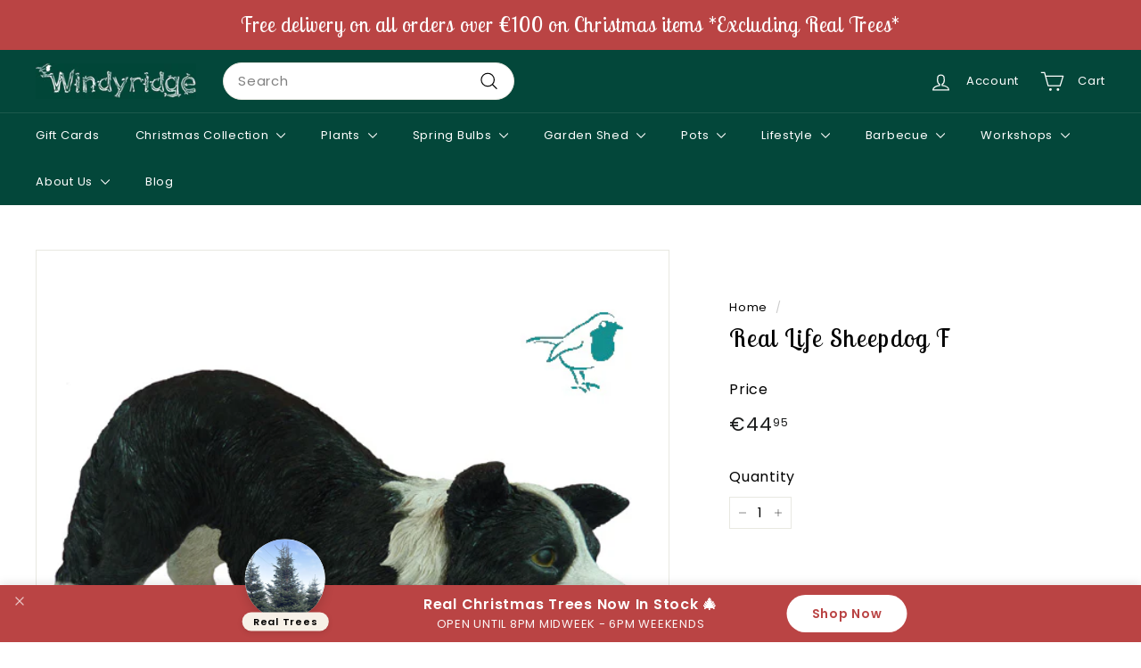

--- FILE ---
content_type: text/css
request_url: https://www.windyridgegardencentre.ie/cdn/shop/t/18/assets/overrides.css?v=63438414212515348641761313373
body_size: -785
content:
.type-banner {
  flex: 1 0 100%;
}

.footer__title {
  font-weight: bold;
  font-size: var(--typeBaseSize);
}






--- FILE ---
content_type: text/javascript
request_url: https://www.windyridgegardencentre.ie/cdn/shop/t/18/assets/cart-form.js?v=116411507256312976021717581513
body_size: 1137
content:
import"@archetype-themes/scripts/config";import"@archetype-themes/scripts/modules/cart-api";import"@archetype-themes/scripts/modules/quantity-selectors";import"@archetype-themes/scripts/helpers/currency";export default class CartForm{constructor(form){this.selectors={products:"[data-products]",qtySelector:".js-qty__wrapper",discounts:"[data-discounts]",savings:"[data-savings]",subTotal:"[data-subtotal]",cartBubble:".cart-link__bubble",cartNote:'[name="note"]',termsCheckbox:".cart__terms-checkbox",checkoutBtn:".cart__checkout"},this.classes={btnLoading:"btn--loading"},this.config={requiresTerms:!1},form&&(this.form=form,this.wrapper=form.parentNode,this.location=form.dataset.location,this.namespace=".cart-"+this.location,this.products=form.querySelector(this.selectors.products),this.submitBtn=form.querySelector(this.selectors.checkoutBtn),this.discounts=form.querySelector(this.selectors.discounts),this.savings=form.querySelector(this.selectors.savings),this.subtotal=form.querySelector(this.selectors.subTotal),this.termsCheckbox=form.querySelector(this.selectors.termsCheckbox),this.noteInput=form.querySelector(this.selectors.cartNote),this.cartItemsUpdated=!1,this.termsCheckbox&&(this.config.requiresTerms=!0),this.init())}init(){this.initQtySelectors(),document.addEventListener("cart:quantity"+this.namespace,this.quantityChanged.bind(this)),jQuery.getJSON("/cart.js",function(cart){var product_id=cart.items.map(function(item){return item.product_id}),stock_id=cart.items.map(function(item){return item.sku}),product_qty=cart.items.map(function(item){return item.quantity}),product_gift=cart.items.map(function(item){return item.gift_card});$.get("https://www.windyridgegardencentre.ie/apps/getdata?id='"+product_id+"'&qty='"+product_qty+"'&gift='"+product_gift+"'&sku='"+stock_id+"'",function(data,status){console.log("Data from theme.js markup: "+data+`
Status: `+status+`
Working Qty:`+product_qty);const return_obj=JSON.parse(data);if(return_obj!==null&&return_obj!=="undefined"&&(console.log("Coupon Link "+return_obj.coupon_link),gCartDiscURL=return_obj.coupon_link,gCartDiscTot=return_obj.discount_total,!(gCartDiscTot=="undefined"||gCartDiscTot==null))){document.getElementById("data-discounts-drawer").innerHTML="Pick N Mix Savings "+gCartDiscTot;var elem=document.getElementById("data-discounts-main");elem=="undefined"||elem==null||(document.getElementById("data-discounts-main").innerHTML="Pick N Mix Savings "+gCartDiscTot)}})}),this.form.on("submit"+this.namespace,this.onSubmit.bind(this)),this.noteInput&&this.noteInput.addEventListener("change",function(){const newNote=this.value;theme.cart.updateNote(newNote)}),document.addEventListener("cart:build",function(){this.buildCart()}.bind(this))}reInit(){this.initQtySelectors()}onSubmit(evt){if(this.submitBtn.classList.add(this.classes.btnLoading),typeof gCartDiscURL<"u"&&gCartDiscURL!=""&&(evt.preventDefault(),window.location.href=gCartDiscURL),document.documentElement.classList.contains("js-drawer-open")&&this.cartItemsUpdated||document.documentElement.classList.contains("cart-open")&&this.cartItemsUpdated)return this.submitBtn.classList.remove(this.classes.btnLoading),evt.preventDefault(),!1;if(this.config.requiresTerms&&!this.termsCheckbox.checked)return alert(theme.strings.cartTermsConfirmation),this.submitBtn.classList.remove(this.classes.btnLoading),evt.preventDefault(),!1}_parseProductHTML(text){const html=document.createElement("div");return html.innerHTML=text,{items:html.querySelector(".cart__items"),discounts:html.querySelector(".cart__discounts")}}buildCart(){theme.cart.getCartProductMarkup().then(this.cartMarkup.bind(this))}cartMarkup(text){const markup=this._parseProductHTML(text),items=markup.items,count=parseInt(items.dataset.count),subtotal=items.dataset.cartSubtotal,savings=items.dataset.cartSavings;this.updateCartDiscounts(markup.discounts),jQuery.getJSON("/cart.js",function(cart){var product_id=cart.items.map(function(item){return item.product_id}),stock_id=cart.items.map(function(item){return item.sku}),product_qty=cart.items.map(function(item){return item.quantity}),product_gift=cart.items.map(function(item){return item.gift_card});$.get("https://www.windyridgegardencentre.ie/apps/getdata?id='"+product_id+"'&qty='"+product_qty+"'&gift='"+product_gift+"'&sku='"+stock_id+"'",function(data,status){console.log("Data from theme.js markup: "+data+`
Status: `+status+`
Working Qty:`+product_qty);const return_obj=JSON.parse(data);if(return_obj!==null&&return_obj!=="undefined"&&(console.log("Coupon Link "+return_obj.coupon_link),gCartDiscURL=return_obj.coupon_link,gCartDiscTot=return_obj.discount_total,!(gCartDiscTot=="undefined"||gCartDiscTot==null))){document.getElementById("data-discounts-drawer").innerHTML="Pick N Mix Savings "+gCartDiscTot;var elem=document.getElementById("data-discounts-main");elem=="undefined"||elem==null||(document.getElementById("data-discounts-main").innerHTML="Pick N Mix Savings "+gCartDiscTot)}})}),this.updateSavings(savings),count>0?this.wrapper.classList.remove("is-empty"):this.wrapper.classList.add("is-empty"),this.updateCount(count),this.products.innerHTML="",this.products.append(items),this.subtotal.innerHTML=theme.Currency.formatMoney(subtotal,theme.settings.moneyFormat),this.reInit(),Shopify&&Shopify.StorefrontExpressButtons&&Shopify.StorefrontExpressButtons.initialize()}updateCartDiscounts(markup){this.discounts&&(this.discounts.innerHTML="",this.discounts.append(markup))}initQtySelectors(){this.form.querySelectorAll(this.selectors.qtySelector).forEach(el=>{const selector=new theme.QtySelector(el,{namespace:this.namespace,isCart:!0})})}quantityChanged(evt){const key=evt.detail[0],qty=evt.detail[1],el=evt.detail[2];!key||!qty||(el&&el.classList.add("is-loading"),theme.cart.changeItem(key,qty).then(function(cart){const parsedCart=JSON.parse(cart);if(parsedCart.status===422)alert(parsedCart.message);else{const updatedItem=parsedCart.items.find(item=>item.key===key);updatedItem&&(evt.type==="cart:quantity.cart-cart-drawer"||evt.type==="cart:quantity.cart-header")&&(this.cartItemsUpdated=!0),(updatedItem&&evt.type==="cart:quantity.cart-cart-drawer"||updatedItem&&evt.type==="cart:quantity.cart-header")&&(updatedItem.quantity,this.cartItemsUpdated=!1),parsedCart.item_count>0?this.wrapper.classList.remove("is-empty"):this.wrapper.classList.add("is-empty")}this.buildCart(),document.dispatchEvent(new CustomEvent("cart:updated",{detail:{cart:parsedCart}}))}.bind(this)).catch(function(XMLHttpRequest){}))}updateSubtotal(subtotal){this.form.querySelector(this.selectors.subTotal).innerHTML=theme.Currency.formatMoney(subtotal,theme.settings.moneyFormat)}updateSavings(savings){if(this.savings)if(savings>0){const amount=theme.Currency.formatMoney(savings,theme.settings.moneyFormat);this.savings.classList.remove("hide"),this.savings.innerHTML=theme.strings.cartSavings.replace("[savings]",amount)}else this.savings.classList.add("hide")}updateCount(count){const countEls=document.querySelectorAll(".cart-link__bubble-num");countEls.length&&countEls.forEach(el=>{el.innerText=count});const bubbles=document.querySelectorAll(this.selectors.cartBubble);bubbles.length&&(count>0?bubbles.forEach(b=>{b.classList.add("cart-link__bubble--visible")}):bubbles.forEach(b=>{b.classList.remove("cart-link__bubble--visible")}))}}
//# sourceMappingURL=/cdn/shop/t/18/assets/cart-form.js.map?v=116411507256312976021717581513


--- FILE ---
content_type: text/javascript
request_url: https://www.windyridgegardencentre.ie/cdn/shop/t/18/assets/section-main-product.js?v=48829736225712131391717581513
body_size: -650
content:
import"@archetype-themes/scripts/config";import"@archetype-themes/scripts/modules/product";
//# sourceMappingURL=/cdn/shop/t/18/assets/section-main-product.js.map?v=48829736225712131391717581513
